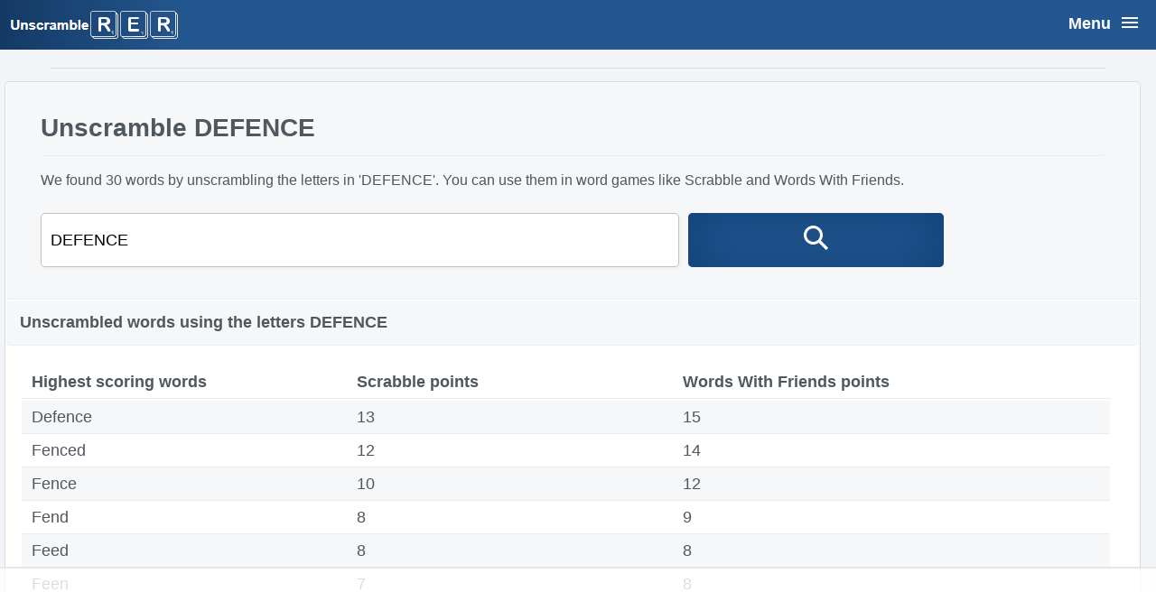

--- FILE ---
content_type: text/html; charset=UTF-8
request_url: https://www.unscramblerer.com/unscramble-word/defence
body_size: 3774
content:
<!doctype html><html lang="en"><head><meta charset="utf-8"><meta name="viewport" content="width=device-width, initial-scale=1"><link href="/style2.css" rel="preload" as="style"><link href="/style2.css" rel="stylesheet">
<title>Unscramble DEFENCE | 30 Words With DEFENCE Unscrambled</title>
<meta name="description" content="Unscramble DEFENCE letters to make 30 words. Found and unscrambled. Scrabble word scores. You can use our Word Unscrambler.">
<style>
@media(min-width:800px){.row2 .ct{width:98%;} }
@media(min-width:980px), @media(min-width:1240px){.row2{width:100%;float:left;} .row2 .ct{width:98%;} #sr1 input[type=text]{width:60%;} #sr1 button{width:24%;clear:none;margin:0px;} }
@media(min-width:1240px){.m1 li{float:left;} .m1 .navg li {width:100%;clear:both;}}
table {padding:20px 15px;}
table, tbody, tr {width:99%;text-align:left;}
td, th {width:30%;display:block;float:left;}
#def td, #def th {width:90%;}
tr{padding:5px 0px 5px 10px;display:block;float:left;border-bottom:1px solid #E9EBEE;}
tbody tr:nth-child(odd) {background-color:#F6F7F9;}
</style><script>
(function(w, d) {
w.adthrive = w.adthrive || {};
w.adthrive.cmd = w.adthrive.cmd || [];
w.adthrive.plugin = 'adthrive-ads-manual';
w.adthrive.host = 'ads.adthrive.com';
var s = d.createElement('script');
s.async = true;
s.referrerpolicy='no-referrer-when-downgrade';
s.src = 'https://' + w.adthrive.host + '/sites/6320f10038180112e7bb87f0/ads.min.js?referrer=' + w.encodeURIComponent(w.location.href) + '&cb=' + (Math.floor(Math.random() * 100) + 1);
var n = d.getElementsByTagName('script')[0];
n.parentNode.insertBefore(s, n);
})(window, document);
</script><link rel="canonical" href="https://www.unscramblerer.com/unscramble-word/defence">
<script async src="https://www.googletagmanager.com/gtag/js?id=G-5D1H94DFP0"></script>
<script>
window.dataLayer = window.dataLayer || [];
function gtag(){dataLayer.push(arguments);}
gtag('js', new Date());
gtag('config', 'G-5D1H94DFP0');
</script>
</head>
<body>
<header class="m1"><nav id="navg_bg"><a href="https://www.unscramblerer.com" id="logo"><img src="/logo.png" width="185" height="31" alt="Word Unscrambler" title="Word Unscrambler"></a><input class="btn" type="checkbox" id="btn" /><label class="ic" for="btn"><span class="ic1"><span class="a1">Menu</span></span></label><ul class="navg"><li><a href="/word-finder/">Word Finder</a></li><li><a href="https://www.unscramblerer.com">Word Unscrambler</a></li><li><a href="/word-scrambler/">Word Scrambler</a></li><li><a href="/anagram-solver/">Anagram Solver</a></li><li><a href="/crossword-solver/">Crossword Solver</a></li><li><a href="/wordle-solver/">Wordle Solver</a></li><li><a href="/jumble-solver/">Jumble Solver</a></li><li><a href="/scrabble-calculator/">Scrabble Calculator</a></li></ul></nav></header>
<main class="row1">
 <article class="row2">
  <section class="ct c1"><div id="row5"><div id="sr1"><h1>Unscramble DEFENCE</h1><p class="fs">We found 30  words by unscrambling the letters in 'DEFENCE'. You can use them in word games like Scrabble and Words With Friends.</p><form method="post" name="unscrambler" action="https://www.unscramblerer.com"><input type="text" name="ltrs" maxlength="15" placeholder="Unscramble letters ..." value="DEFENCE"><button title="Unscramble It"><svg aria-hidden="true" class="search-ic" width="18" height="18" viewBox="0 0 18 18"><path d="M18 16.5l-5.14-5.18h-.35a7 7 0 10-1.19 1.19v.35L16.5 18l1.5-1.5zM12 7A5 5 0 112 7a5 5 0 0110 0z"></path></svg></button></form></div></div><h2 class="fs1">Unscrambled words using the letters DEFENCE</h2><table><thead><tr><th>Highest scoring words</th><th>Scrabble points</th><th>Words With Friends points</th></tr></thead><tbody>
<tr><td>Defence</td><td>13</td><td>15</td></tr><tr><td>Fenced</td><td>12</td><td>14</td></tr><tr><td>Fence</td><td>10</td><td>12</td></tr><tr><td>Fend</td><td>8</td><td>9</td></tr><tr><td>Feed</td><td>8</td><td>8</td></tr><tr><td>Feen</td><td>7</td><td>8</td></tr><tr><td>Cede</td><td>7</td><td>8</td></tr><tr><td>Fed</td><td>7</td><td>7</td></tr><tr><td>Def</td><td>7</td><td>7</td></tr><tr><td>Nef</td><td>6</td><td>7</td></tr></tbody></table><p class="wr1"><b>Defence</b> is a playable Scrabble word.</p></section>
  <section class="ct"><h2>7 letter words with DEFENCE unscrambled</h2><div class="wr2"><ul class="words"><li><a href="/unscramble-word/defence" title="unscramble defence"><span class="score" data-word-score="13">Defence</span></a></li></ul><p>Found 1 word.</p></div></section><section class="ct"><h2>6 letter words with DEFENCE unscrambled</h2><div class="wr2"><ul class="words"><li><a href="/unscramble-word/fenced" title="unscramble fenced"><span class="score" data-word-score="12">Fenced</span></a></li></ul><p>Found 1 word.</p></div></section><section class="ct"><h2>5 letter words with DEFENCE unscrambled</h2><div class="wr2"><ul class="words"><li><a href="/unscramble-word/fence" title="unscramble fence"><span class="score" data-word-score="10">Fence</span></a></li></ul><p>Found 1 word.</p></div></section><section class="ct"><h2>4 letter words with DEFENCE unscrambled</h2><div class="wr2"><ul class="words"><li><a href="/unscramble-word/fend" title="unscramble fend"><span class="score" data-word-score="8">Fend</span></a></li><li><a href="/unscramble-word/feed" title="unscramble feed"><span class="score" data-word-score="8">Feed</span></a></li><li><a href="/unscramble-word/feen" title="unscramble feen"><span class="score" data-word-score="7">Feen</span></a></li><li><a href="/unscramble-word/cede" title="unscramble cede"><span class="score" data-word-score="7">Cede</span></a></li><li><a href="/unscramble-word/need" title="unscramble need"><span class="score" data-word-score="5">Need</span></a></li><li><a href="/unscramble-word/dene" title="unscramble dene"><span class="score" data-word-score="5">Dene</span></a></li><li><a href="/unscramble-word/deen" title="unscramble deen"><span class="score" data-word-score="5">Deen</span></a></li></ul><p>Found 7 words.</p></div></section><section class="ct"><h2>3 letter words with DEFENCE unscrambled</h2><div class="wr2"><ul class="words"><li><a href="/unscramble-word/fed" title="unscramble fed"><span class="score" data-word-score="7">Fed</span></a></li><li><a href="/unscramble-word/def" title="unscramble def"><span class="score" data-word-score="7">Def</span></a></li><li><a href="/unscramble-word/nef" title="unscramble nef"><span class="score" data-word-score="6">Nef</span></a></li><li><a href="/unscramble-word/fen" title="unscramble fen"><span class="score" data-word-score="6">Fen</span></a></li><li><a href="/unscramble-word/fee" title="unscramble fee"><span class="score" data-word-score="6">Fee</span></a></li><li><a href="/unscramble-word/cee" title="unscramble cee"><span class="score" data-word-score="5">Cee</span></a></li><li><a href="/unscramble-word/ned" title="unscramble ned"><span class="score" data-word-score="4">Ned</span></a></li><li><a href="/unscramble-word/end" title="unscramble end"><span class="score" data-word-score="4">End</span></a></li><li><a href="/unscramble-word/den" title="unscramble den"><span class="score" data-word-score="4">Den</span></a></li><li><a href="/unscramble-word/dee" title="unscramble dee"><span class="score" data-word-score="4">Dee</span></a></li><li><a href="/unscramble-word/nee" title="unscramble nee"><span class="score" data-word-score="3">Nee</span></a></li><li><a href="/unscramble-word/ene" title="unscramble ene"><span class="score" data-word-score="3">Ene</span></a></li><li><a href="/unscramble-word/een" title="unscramble een"><span class="score" data-word-score="3">Een</span></a></li></ul><p>Found 13 words.</p></div></section><section class="ct"><h2>2 letter words with DEFENCE unscrambled</h2><div class="wr2"><ul class="words"><li><a href="/unscramble-word/fe" title="unscramble fe"><span class="score" data-word-score="5">Fe</span></a></li><li><a href="/unscramble-word/ef" title="unscramble ef"><span class="score" data-word-score="5">Ef</span></a></li><li><a href="/unscramble-word/ed" title="unscramble ed"><span class="score" data-word-score="3">Ed</span></a></li><li><a href="/unscramble-word/de" title="unscramble de"><span class="score" data-word-score="3">De</span></a></li><li><a href="/unscramble-word/ne" title="unscramble ne"><span class="score" data-word-score="2">Ne</span></a></li><li><a href="/unscramble-word/en" title="unscramble en"><span class="score" data-word-score="2">En</span></a></li><li><a href="/unscramble-word/ee" title="unscramble ee"><span class="score" data-word-score="2">Ee</span></a></li></ul><p>Found 7 words.</p></div></section>    <section class="ct"><h2>Unscrambled DEFENCE letters to make words</h2><div class="wr1"><ul class="how"><li>The unscrambled words above are made from playable Scrabble words.</li><li>Using our Word Unscrambler we found 6 word lists promptly.</li><li>All 7 letter words are anagrams of DEFENCE.</li><li>Words shorter than 7 letters contain most of the scrambled letters.</li></ul><p>To find more words from the TWL and CSW dictionary add or remove a letter. We unscramble words quickly.</p><table id="def"><thead><tr><th>Definition of Defence</th></tr></thead><tbody><tr><td>1. The act of defending someone or something against attack or injury.</td></tr><tr><td>2. Protection from harm.</td></tr><tr><td>3. (military) military action or resources protecting a country against potential enemies.</td></tr><tr><td>4. A defendant's answer or plea denying the truth of the charges against him.</td></tr><tr><td>5. A structure used to defend against attack.</td></tr><tr><td>6. The justification for some act or belief.</td></tr><tr><td>7. The speech act of answering an attack on your assertions.</td></tr><tr><td>8. An organization of defenders that provides resistance against attack.</td></tr><tr><td>9. The defendant and his legal advisors collectively.</td></tr><tr><td>10. (sports) the team that is trying to prevent the other team from scoring.</td></tr></tbody></table></div></section>
 <section class="ct"><h2>How many words can you make from DEFENCE?</h2><div class="wr1"><p>There are a total of 30 valid words that can be made from the letters DEFENCE.</p><p>The longest word you can make with DEFENCE contains 7 letters. Words made by unscrambling the letters DEFENCE can be used in word games like Wordle, Jumble, Text Twist, Wordscapes and Boggle.</p></div></section>
 <section class="ct"><h2>Scrabble and Words With Friends points</h2><div class="wr1"><p>Our word score tool instantly added up each letters point value for these popular word scramble games.</p><h3>Scrabble</h3><ul class="l1"><li><span class="score" data-word-score="2">D</span></li><li><span class="score" data-word-score="1">E</span></li><li><span class="score" data-word-score="4">F</span></li><li><span class="score" data-word-score="1">E</span></li><li><span class="score" data-word-score="1">N</span></li><li><span class="score" data-word-score="3">C</span></li><li><span class="score" data-word-score="1">E</span></li></ul><p>The letters DEFENCE are worth 13 Scrabble points.</p><h3>Words With Friends</h3><ul class="l1"><li><span class="score" data-word-score="2">D</span></li><li><span class="score" data-word-score="1">E</span></li><li><span class="score" data-word-score="4">F</span></li><li><span class="score" data-word-score="1">E</span></li><li><span class="score" data-word-score="2">N</span></li><li><span class="score" data-word-score="4">C</span></li><li><span class="score" data-word-score="1">E</span></li></ul><p>The set of letters DEFENCE is worth 15 points in Words With Friends.</p></div></section>
 <section class="ct"><h2>How to unscramble letters to words?</h2><div class="wr1"><p>To unscramble letters, rearrange scrambled letters until a valid word forms. Unscrambling efficiently helps you win more word puzzles.</p><p>These are useful tips to unscramble words from letters:</p><ul class="how"><li>Use the fastest <a href="https://www.unscramblerer.com">Word Unscrambler</a>. It unscrambles letters to words quickly and finds all possible anagrams.</li><li>Find common prefixes and suffixes. By knowing the beginning or ending of the word you can narrow down possibilities greatly.</li><li>Scrambled letters can be counted. Word length is a clue that is helpful to unscramble these letters more easily. DEFENCE is made out of seven letters.</li><li>Order letters alphabetically to help with word search. This is a handy method for crafting new ideas to unscramble jumbled letters. A good example of 'D E F E N C E' ordered alphabetically is 'CDEEEFN'.</li><li>Separate consonants and vowels. Create two letter pairs of a vowel and consonant. Select combinations that are used in words.</li></ul><p>Word unscramble is faster when these simple tips are used in combination.</p></div></section>
 <aside class="ct"><h2>Word scramble</h2><div class="wr1"><p>Word scramble games like Wordfeud, Scrabble Go, Word Cookies, Pictoword, Typeshift or Cryptogram help players to become better at anagramming. Keep in mind that using the word finder while unscrambling a word puzzle is not cheating.</p><p>Unscramble these scrambled letters for practice:</p><ul class="words"><li><a href="/unscramble-word/defenceable" title="unscramble defenceable">defenceable</a></li><li><a href="/unscramble-word/defenced" title="unscramble defenced">defenced</a></li><li><a href="/unscramble-word/defenceless" title="unscramble defenceless">defenceless</a></li><li><a href="/unscramble-word/defencelessly" title="unscramble defencelessly">defencelessly</a></li></ul><p>When ready, check how many unscrambled words you found.</p><p>For the next word scramble try to rearrange anagrams faster than before. Always unscramble letters to find words as fast as possible. The best word game players are fast! Expand your vocabulary to improve.</p></div></aside>
 </article>
</main>
<footer class="row4"><a href="/about-us/">About Us</a> - <a href="/privacy-policy/">Privacy Policy</a> - <a href="/terms-of-service/">Terms Of Service</a> - <a href="/contact-us/">Contact</a><br><br>Follow Us: <a href="https://www.facebook.com/unscramblerer/" target="blank" rel="noopener noreferrer">Facebook</a>, <a href="https://twitter.com/unscramblerer" target="blank" rel="noopener noreferrer">Twitter</a>, <a class="pinterest" href="https://www.pinterest.com/unscramblerer/" target="blank" rel="noopener noreferrer">Pinterest</a><br><br>&copy; 2025 Unscramblerer.com</footer><script type="text/javascript" async src="https://btloader.com/tag?o=5698917485248512&upapi=true&domain=unscramblerer.com"></script>

<script>!function(){"use strict";var e;e=document,function(){var t,n;function r(){var t=e.createElement("script");t.src="https://cafemedia-com.videoplayerhub.com/galleryplayer.js",e.head.appendChild(t)}function a(){var t=e.cookie.match("(^|[^;]+)\\s*__adblocker\\s*=\\s*([^;]+)");return t&&t.pop()}function c(){clearInterval(n)}return{init:function(){var e;"true"===(t=a())?r():(e=0,n=setInterval((function(){100!==e&&"false"!==t||c(),"true"===t&&(r(),c()),t=a(),e++}),50))}}}().init()}();
</script></body></html>

--- FILE ---
content_type: text/html; charset=utf-8
request_url: https://www.google.com/recaptcha/api2/aframe
body_size: 266
content:
<!DOCTYPE HTML><html><head><meta http-equiv="content-type" content="text/html; charset=UTF-8"></head><body><script nonce="F_6ZunyuVZy1-KYje95jaA">/** Anti-fraud and anti-abuse applications only. See google.com/recaptcha */ try{var clients={'sodar':'https://pagead2.googlesyndication.com/pagead/sodar?'};window.addEventListener("message",function(a){try{if(a.source===window.parent){var b=JSON.parse(a.data);var c=clients[b['id']];if(c){var d=document.createElement('img');d.src=c+b['params']+'&rc='+(localStorage.getItem("rc::a")?sessionStorage.getItem("rc::b"):"");window.document.body.appendChild(d);sessionStorage.setItem("rc::e",parseInt(sessionStorage.getItem("rc::e")||0)+1);localStorage.setItem("rc::h",'1764861766829');}}}catch(b){}});window.parent.postMessage("_grecaptcha_ready", "*");}catch(b){}</script></body></html>

--- FILE ---
content_type: text/plain; charset=UTF-8
request_url: https://at.teads.tv/fpc?analytics_tag_id=PUB_17002&tfpvi=&gdpr_consent=&gdpr_status=22&gdpr_reason=220&ccpa_consent=&sv=prebid-v1
body_size: 56
content:
MmMxODc4MzYtY2ZkNy00ODI2LTgyM2UtMGFmYjQ1NzgyZjRjIzQtNg==

--- FILE ---
content_type: text/plain
request_url: https://rtb.openx.net/openrtbb/prebidjs
body_size: -227
content:
{"id":"9742e938-f751-4d0c-a931-537799b24a86","nbr":0}

--- FILE ---
content_type: text/plain
request_url: https://rtb.openx.net/openrtbb/prebidjs
body_size: -227
content:
{"id":"e4144fab-8d2c-41f3-9977-6556441acf0d","nbr":0}

--- FILE ---
content_type: text/plain
request_url: https://rtb.openx.net/openrtbb/prebidjs
body_size: -227
content:
{"id":"0a31e66a-56bd-42c8-b74f-265a004ed23d","nbr":0}

--- FILE ---
content_type: text/plain
request_url: https://rtb.openx.net/openrtbb/prebidjs
body_size: -85
content:
{"id":"cbc0a584-8bb0-4188-8867-a2a0138d294f","nbr":0}

--- FILE ---
content_type: text/plain; charset=utf-8
request_url: https://ads.adthrive.com/http-api/cv2
body_size: 5924
content:
{"om":["00k65oyw","04kijpmt","07qjzu81","0ga9k1x6","0j3o896u","0rt1q3rt","0w7bnx4s","0x8s1ct2","1","10ua7afe","11142692","11793313","1185:1610271912","11896988","12010080","12010084","12010088","12084151","124843_4","124844_4","124845_4","124847_4","124848_3","1463327","14rl7sir","14xoyqyz","1606221","1610271912","16_326525081","16_531135109","16_594725161","16_604491125","16_618415770","16_671938522","16_680137984","16_682482719","16_693833860","16m8djzo","17vahetq","1bklar10","1ehgbkb3","1g85f6bg","1ri7i9jg","1rss816r","1tucmiz7","1ukslvux","1vly9q76","1wm6zgdp","206_539354","2132:43966037","2249:420674056","2249:553781913","2249:648231440","2249:648470663","2249:652741142","2307:00k65oyw","2307:0w7bnx4s","2307:14rl7sir","2307:1bklar10","2307:1daqb6u1","2307:1jqalapt","2307:3ag5i83g","2307:3dir8ehz","2307:3j5hqkjz","2307:3qp1fja6","2307:4fk9nxse","2307:6mrds7pc","2307:74z5vm6r","2307:7htl5ogn","2307:7v0qizu0","2307:8wq6h621","2307:92ec7l0k","2307:94livbkx","2307:a7w365s6","2307:aodopxzf","2307:aswedmch","2307:bkfkhqrx","2307:bncmk4g0","2307:brb59cr2","2307:c0giwiin","2307:cgg64d54","2307:coy3a5w5","2307:cz7v62wl","2307:drl9qotp","2307:e50gjm7n","2307:f7ednk5y","2307:flh7x7t8","2307:g9plqpwp","2307:gbwct10b","2307:gvhehd4g","2307:h1xpwwfs","2307:hqpx3mdg","2307:hup5hc8m","2307:j90y7wgo","2307:k6ovs8n2","2307:klbkujqz","2307:lf9ss0ew","2307:ljlopoyc","2307:m3i0vxvt","2307:m9lqcwc8","2307:mhob8we6","2307:oct7f1pe","2307:p1mxz4qv","2307:pogoe66i","2307:qpfep4s7","2307:qt0j7l4u","2307:rwm1qpag","2307:rzj6icrk","2307:sprou6cg","2307:vcf38as9","2307:vjuhbz5j","2307:vktwfsm6","2307:vn6rtlly","2307:vosqszns","2307:vtl403i4","2307:wq5j4s9t","2307:wsh1xxoo","2307:wvb8vf9m","2307:x61c6oxa","2307:y5azovx5","2307:ymft9bzm","2307:ynfeo4bs","2307:ywtzqhq8","2307:zbtz7ea1","2307:zgfnr75h","2319_66419_12286290","2319_66419_12286403","23595974","23786257","24081062","2409_25495_176_CR52162017","25","25_53v6aquw","25_ztlksnbe","2662_210918_T25834150","2715_9888_262594","2760:176_CR52162017","28405258","28522962","28925636","28933536","29102835","29402249","29414696","29414711","29414845","2_269_3:2279:9867:24727","2j6erxxy","2tocsidg","2yor97dj","32j56hnc","33534553","33534588","33591256","33593891","33605181","33608631","34534170","3490:CR52141676","34pfkg4n","352434_354_68e8aebefedcc02d38a3362b","35776984","35hah0vl","3646_185414_T25218954","3658_104255_T21019824","3658_106750_c0giwiin","3658_106750_coy3a5w5","3658_106750_zgfnr75h","3658_131589_eoc72uho","3658_142885_y5azovx5","3658_15066_zbtz7ea1","3658_15113_T25612510","3658_15180_T25780400","3658_15180_y6eq22a8","3658_15211_1rss816r","3658_152738_8wq6h621","3658_153983_T25885074","3658_155129_e50gjm7n","3658_15611_m9lqcwc8","3658_175625_j90y7wgo","3658_180316_T23664319","3658_18067_T25902274","3658_211122_u3l3a6je","3658_21410_T25924450","3658_21410_T25924538","3658_216697_j4sy5f86","3658_216697_myzfj69j","3658_22895_T25741779","3658_26587_T25884408","3658_582283_cgg64d54","3658_603348_j4qj2awg","3658_603383_T25572817","3658_67446_dsf7dg11","3658_67620_aswedmch","3658_78719_rzj6icrk","3658_78719_wsh1xxoo","3658_87799_ynfeo4bs","3658_88724_T25065187","39_76_82270fe2-7034-4bc5-852f-ee5cb39dae0a","39_76_96b5bc66-fd24-4ced-b557-3943ab3a7503","39_76_ae62848f-888f-4b0b-baed-18eccff1f155","39_76_b09b6b42-415f-4784-a368-85a2923c534f","3LMBEkP-wis","3_16_695808937","3ag5i83g","3bi01ik2","3dir8ehz","3g2r056j","3j5hqkjz","3kvvlhj7","3m7x5gbi","3mdkny0z","3puja2zw","3qp1fja6","3u2vm7xl","40393524","40854655","409_189408","409_216366","409_216426","409_216494","409_216499","409_216506","409_220149","409_223589","409_225977","409_225980","409_225982","409_225983","409_225986","409_226312","409_226314","409_226316","409_226317","409_226322","409_226324","409_226327","409_226366","409_226372","409_227234","409_227235","409_228057","409_228080","409_228105","409_228350","409_228354","409_228367","409_228370","409_228374","409_228385","409_230718","409_230722","409_230728","409_230737","425tmiu2","43966086","43em363x","44629254","44927221","46_11846433","47141847","47183769","47210038","4771_510478_1610271912","481703827","485460468","48629971","48739106","49039749","4ea2xl34","4iw407qf","4ru59kyc","4uanat86","4ypzj1m4","50923117","512056452","516_70_79446334","516_70_79446449","523_354_bn10839","5316_139700_67a43400-94f1-4c61-b9dc-a055b94f9f79","5316_139700_T25923609","5316_139700_af78c817-e11a-4bff-b658-129dc4191580","5316_139700_d3c554ec-01f4-4802-8cbe-a27f2ebb4923","53v6aquw","5510:04kijpmt","5510:3m7x5gbi","5510:8wugqkk0","5510:92ec7l0k","5510:bzvjuxwr","5510:ee65o6ro","5510:g9plqpwp","5510:h0o0ado4","5510:khrc9fv4","5510:mehhq329","5510:mww7x73a","5510:pek2ovv0","5510:ra2memwt","5510:v7523nd5","5510:yvidotbn","55116643","5532:618631892","55354666","553781814","55435114","55712989","55756813","557_409_220149","558_93_2j6erxxy","558_93_3ag5i83g","558_93_c0giwiin","558_93_coy3a5w5","558_93_eoc72uho","558_93_f1xn0j2n","558_93_j4sy5f86","558_93_j90y7wgo","558_93_mapkfjxg","558_93_oj70mowv","558_93_p1mxz4qv","558_93_y5azovx5","558_93_zgfnr75h","56071098","56123469","56165683","56165686","56165690","56165698","56165703","56165717","56341213","56405469","56624343","56756029","56773753","567_269_3:2279:9867:24729","5700:553781220","57149985","577700327","593023527","59753152","5989_84349_553781220","5d8usjx7","5e576645-893a-45f2-9478-cf7bed259527","5e9ltew3","5jksujcn","5k2n23s1","5q7yygd6","5qore4tc","5u393dnh","603485497","60507858","60884243","60884318","60ce7e2a-1e48-44b3-9956-522f1b52adbf","61210719","6126573187","6126573203","61289775","614105101","614105109","614106256","618082520","61915129","61932920","61932925","62086730","62114084","62160079","62309370","62320032","62320070","62481736","62500655","62652411","62711999","62720983","627839312","636401453420","636460571","636460673","636460693","636460696","636460793","637369799","639587167","649065644","649189940","650386479","650702363","654681957","654681974","6547_67916_0vdFfkiRe5ghI4nkEu6J","6547_67916_Xv8MxfMtCQgilzsPJoI2","6547_67916_mIkTHy5XubaXmUkb5Ij5","6547_67916_wbhNcG3wio6xVMNPEPtR","659713728691","661004333","667609029","669959913","66huzu26","66tctort","670440951","675945334","678033882","680464223","680552139","680_99480_614105094","680_99480_614105095","680_99480_614105101","680_99480_614105104","680_99480_614105105","680_99480_614105109","681950848","683572154","683572244","683692339","684137347","684340670","684485581","684493019","685084030","685094332","685293550","685309251","686149321","686159585","686159729","687486793","688064625","688070999","688454125","689998793","68a58e12","690045421","690975361","691347849","691347852","691347860","691969797","692179781","692865955","693393199","693400300","693401608","693447817","693451845","693506973","693663989","693669610","693882375","694912939","696314600","696332890","6b2gia2h","6b6352b1-d711-4e06-9f15-4f05a8808427","6f7znl5y","6mrds7pc","6q5dv8wn","6robsfbm","6xyavgde","70_79446449","70_83448098","70_85943425","70ychi7p","710876632223","7255_121665_catalina-73887","7255_121665_catalina-73888","7354_151700_78402051","7354_151700_78402069","73ja3cq8","74987684","75piee6v","7618517","76_706fd26b-d226-448f-9608-e83c0b9419d1","7710933","776202972877","776550545707","776552203834","776553132679","776639527904","782689161594","782690968239","782690968281","782690968287","7829835","784ca845-13e1-46c6-aff7-4f5b8043eafc","785325811821","785325848871","785361511600","7877019","7907638","79096173","79445612","79445613","79445619","79446333","7951209","7951227","7963682","7964881","7972225","7981058","7981066","7995498","7c07vxmy","7f5ti4ml","7j48igbc","7mpcncbp","7rkgihia","7slagbhl","7v0qizu0","7w0i8f87","8003598","8003964","8003965","80072816","80072819","80072821","80072827","80072855","8007430","8009551","8010897","8016065","8029278","8029310","80411663","80411665","8055234","8064027","8072902","8074889","8076417","8077122","8078706","8082218","8083267","8083451","8083484","8083485","8083499","8083689","8083696","8083699","8085709","81407500","81407504","81407505","81709077","81709079","81783861","82ecd2bc-1244-42c1-bb00-37be62ef7d0f","83446509","83447757","83447794","84105_751170812","84165251","84165252","84165254","84165255","84293847","84293849","84296131","84577487","84577490","84577499","84577500","84577502","84577503","84577508","84577510","85383023","85402277","85402410","85914606","85943431","85973372","87l63jcm","8cytp07g","8n2o2k7c","8r38vmgt","8w4klwi4","8wugqkk0","90_12441759","92ec7l0k","94751a52-5d0d-42f0-bb79-7c8852e9cb2c","94livbkx","9jthdrjt","9kdpyms7","9lu22rgd","9ovx9v4h","9qlvhba8","9z1qb24e","9zl41y5m","9zpw0bty","a0hkc28s","a0oxacu8","a1ao04it","a3x6xib5","a4ekz84d","a5p861gd","a7w365s6","ac4l7xai","aciwxibb","ail525wj","alyk6nlv","aodopxzf","aoe07dag","aqf933mu","aswedmch","b6yld8lx","bkfkhqrx","bmp4lbzm","bn298cmk4g0","bncmk4g0","bnl7wvik","brly5tip","brzz3mxq","bxjzdpy1","c0giwiin","c2xtujaa","c6ac787f-a7a3-4862-a0f0-694378ae2c01","cgg64d54","coy3a5w5","cr-3zaxwghtu9vd","cr-9hxzbqc08jrgv2","cr-aasx0l8tubwj","cr-aav1zg0wubwj","cr-aawv0h2wubwj","cr-aawv0h3qubwj","cr-iyl79zb6u9vd","cr223-dfryxj0qxeu","cr223-e7u11j8qxeu","crfq76b7","cues92w0","cz7v62wl","db3o46fv","dgagllai","dimdwze7","dnzs7cfr","dpjydwun","drl9qotp","dsvvt0ll","e3zu5olc","e50gjm7n","eafsifmp","ee65o6ro","efmslikh","ek6su240","eoc72uho","euk4wmgj","exosfkfu","ezlnucp3","f1xn0j2n","f2u8e0cj","f6onaxdy","fjp0ceax","fkxhkrny","flh7x7t8","fr4r8bzl","g02mxap0","g2ozgyf2","g7b1hogd","g897p0fj","gead5o0k","h1xpwwfs","h37m1w5i","hup5hc8m","hvnfi80x","hy29a9ip","i90isgt0","ib1o62yz","ijhia6gc","iq4oa5lu","iwc7djbc","j4qj2awg","j4sy5f86","j7yazkka","j90y7wgo","jet19yah","jmalab9f","kdefwa99","kdwm0bkk","khrc9fv4","kk5768bd","l9tmhdn3","la0vpz60","lf9ss0ew","lpeq2s66","lxhie2l9","lyajj182","m3i0vxvt","m3tk7b7j","m8e69706","m9lqcwc8","mdbtcqqm","mhob8we6","mkbixvhk","mlixtkvs","mqhbl1jl","mwnvongn","mww7x73a","myzfj69j","n2whzkht","n3egwnq7","n98fponh","ndle6oih","nexstardigital-24734","nh9z8430","niv9ufvg","nr0pnn97","nrlkfmof","nsz0ax48","nuis5ks2","nv3g3x8q","nvcpodnq","nvx9sp8s","nxh7mgga","nxxk609j","o2ds650u","o2nz5h2e","o353c5bb","o71g6hoi","oct7f1pe","odskp0b7","ongv2os2","oril4wg7","orjbuoz5","oz31jrd0","p1mxz4qv","p370wf30","p3lqbugu","p3sk450m","p8pu5j57","pehnomf3","pek2ovv0","pib432qw","pogoe66i","pthphkeh","pz8lwofu","pzwq3wsb","qifbn9ag","qjfdr99f","qm2zqsh6","qpkb9ucc","qqdvsvih","qqv18xl1","qqvgscdx","qt0j7l4u","qwlgx26f","qx6jnn25","qy8be837","r405skhc","r762jrzq","ra2memwt","reoz2qpb","rmwej97v","rru3msn3","rwm1qpag","rzj6icrk","sh4x9fup","sjuuukqi","sprou6cg","sqmqxvaf","srlu59dl","sze636fg","t34l2d9w","te2x4cgj","tf7s4ffn","tjrk1rop","twer69gk","txoaahvz","u2r56qzw","u8jcpov7","u9ur8177","ujjrp9hd","umjxungc","upnze7rk","urlu21be","urut9okb","v2pqc8qz","v4rfqxto","v5ithup8","v7523nd5","vh14dk8t","vktwfsm6","vm1n7l5a","vn6rtlly","vnlekgrx","vosqszns","vtl403i4","vxxhhz0o","vz0ih4p9","w3oyc5m5","w4hdzc3o","w55s71wz","w6xfz8hw","w8xcvais","wjl6a46q","wmvnyrcb","wsh1xxoo","wvb8vf9m","wxwa4uzb","x25n5tnj","x4e3lio3","x61c6oxa","xb868u6v","xfr1b13m","xph9czdu","xsc0k7zz","xvc2p8r4","xz1z6j77","y08do594","y5azovx5","y6eq22a8","ycbfxcl2","yhmwns0z","yi6qlg3p","ymft9bzm","ynfeo4bs","yogqs1uo","yp80np7c","yq2lko2c","yrbcd8c6","yvidotbn","yvye5mz1","z3s2z3i1","z6cnq3l9","zbtz7ea1","zfexqyi5","zfu4w0gu","zgfnr75h","ztlksnbe","zvfjb0vm","7979132","7979135"],"pmp":[],"adomains":["1md.org","a4g.com","about.bugmd.com","acelauncher.com","adameve.com","adelion.com","adp3.net","advenuedsp.com","aibidauction.com","aibidsrv.com","akusoli.com","allofmpls.org","arkeero.net","ato.mx","avazutracking.net","avid-ad-server.com","avid-adserver.com","avidadserver.com","aztracking.net","bc-sys.com","bcc-ads.com","bidderrtb.com","bidscube.com","bizzclick.com","bkserving.com","bksn.se","brightmountainads.com","bucksense.io","bugmd.com","ca.iqos.com","capitaloneshopping.com","cdn.dsptr.com","clarifion.com","cotosen.com","cs.money","cwkuki.com","dallasnews.com","dcntr-ads.com","decenterads.com","derila-ergo.com","dhgate.com","dhs.gov","digitaladsystems.com","displate.com","doyour.bid","dspbox.io","envisionx.co","ezmob.com","fmlabsonline.com","g123.jp","g2trk.com","gadmobe.com","getbugmd.com","goodtoknowthis.com","gov.il","guard.io","hero-wars.com","holts.com","howto5.io","ice.gov","imprdom.com","justanswer.com","liverrenew.com","longhornsnuff.com","lovehoney.com","lowerjointpain.com","lymphsystemsupport.com","media-servers.net","medimops.de","miniretornaveis.com","mobuppsrtb.com","motionspots.com","mygrizzly.com","myrocky.ca","national-lottery.co.uk","nbliver360.com","ndc.ajillionmax.com","niutux.com","nordicspirit.co.uk","notify.nuviad.com","notify.oxonux.com","own-imp.vrtzads.com","paperela.com","parasiterelief.com","peta.org","pfm.ninja","pixel.metanetwork.mobi","pixel.valo.ai","plannedparenthood.org","plf1.net","plt7.com","pltfrm.click","printwithwave.co","privacymodeweb.com","rangeusa.com","readywind.com","reklambids.com","ri.psdwc.com","rtb-adeclipse.io","rtb-direct.com","rtb.adx1.com","rtb.kds.media","rtb.reklambid.com","rtb.reklamdsp.com","rtb.rklmstr.com","rtbadtrading.com","rtbsbengine.com","rtbtradein.com","saba.com.mx","securevid.co","servedby.revive-adserver.net","shift.com","smrt-view.com","swissklip.com","taboola.com","tel-aviv.gov.il","temu.com","theoceanac.com","track-bid.com","trackingintegral.com","trading-rtbg.com","trkbid.com","truthfinder.com","unoadsrv.com","usconcealedcarry.com","uuidksinc.net","vabilitytech.com","vashoot.com","vegogarden.com","viewtemplates.com","votervoice.net","vuse.com","waardex.com","wapstart.ru","wdc.go2trk.com","weareplannedparenthood.org","webtradingspot.com","xapads.com","xiaflex.com","yourchamilia.com"]}

--- FILE ---
content_type: text/plain
request_url: https://rtb.openx.net/openrtbb/prebidjs
body_size: -227
content:
{"id":"0db576cf-75db-424f-996a-36a5db901a72","nbr":0}

--- FILE ---
content_type: text/plain
request_url: https://rtb.openx.net/openrtbb/prebidjs
body_size: -227
content:
{"id":"3952d395-9aec-4b97-b3c0-06175dd8a6ff","nbr":0}

--- FILE ---
content_type: text/plain
request_url: https://rtb.openx.net/openrtbb/prebidjs
body_size: -227
content:
{"id":"861c72c3-91e6-4be3-b18d-1356533c91f7","nbr":0}

--- FILE ---
content_type: text/plain
request_url: https://rtb.openx.net/openrtbb/prebidjs
body_size: -227
content:
{"id":"81a1d669-ed9d-479c-ae20-155b4b740afa","nbr":0}

--- FILE ---
content_type: text/plain
request_url: https://rtb.openx.net/openrtbb/prebidjs
body_size: -227
content:
{"id":"07b2279a-c1f8-4b0e-bf51-da5b1b3ec38f","nbr":0}